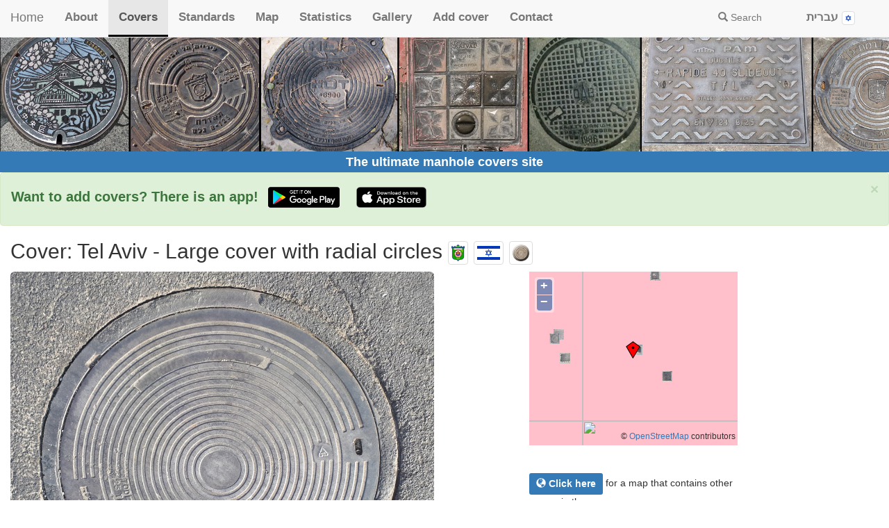

--- FILE ---
content_type: text/html
request_url: https://manhole.co.il/coverDetails.asp?c=2767
body_size: 18445
content:
<!DOCTYPE html>
<html>
<head>
<title>The ultimate manhole covers site | Unknown cover | Cover's details: Tel Aviv - Large cover with radial circles</title>
	<meta http-equiv="content-type" content="text/html; charset=UTF-8">
<meta name="viewport" content="width=device-width, initial-scale=1">
<meta property="og:image" content="Images/covers/c2767.jpg" />
<link rel="stylesheet" href="https://cdn.jsdelivr.net/npm/bootstrap-icons@1.11.3/font/bootstrap-icons.min.css">
<link rel="stylesheet" href="https://maxcdn.bootstrapcdn.com/bootstrap/3.3.4/css/bootstrap.min.css">


<link rel="stylesheet" href="css/coverPages.css?ver=1_2">

<script src="https://ajax.googleapis.com/ajax/libs/jquery/1.11.2/jquery.min.js"></script>
<script src="https://maxcdn.bootstrapcdn.com/bootstrap/3.3.4/js/bootstrap.min.js"></script>

<script src="js/OpenLayers-2.13.1/OpenLayers.js"></script>
<SCRIPT LANGUAGE="JavaScript" src="js/coversUtils.js"></script>
<SCRIPT LANGUAGE="JavaScript" src="js/openMapsUtils.js?ver=2_2"></script>
<!-- must follow the OpenLayers.js -->
<link rel="stylesheet" href="css/myOpenMaps.css">
<script>
      $(document).ready(function(){
 
//	  $(".coverImage").click(function() {
//	       alert($(".place-name").html());
//        });   // ready function

	initOpenMaps(32.048611,34.763889,'6075|32.048889|34.764167|11178|32.047524|34.765995|4030|32.04848|34.759667|4031|32.049719|34.759313|6227|32.049495|34.759028|4063|32.052778|34.765278');


    });   // ready function

</script>
<link rel="manifest" href="manifest.json">
<link rel="icon" 
      type="image/png" 
      href="images/icons/icon-32X32.png">
<script data-ad-client="ca-pub-4769332884987241" async src="https://pagead2.googlesyndication.com/pagead/js/adsbygoogle.js" data-overlays="bottom"></script>
</head>

<body>

<script>
      $(document).ready(function(){
	     initJQ(0, 1);
    });   // ready function

</script>
<nav class="navbar navbar-default navbar-fixed-top" id="my_top_navbar">
  <div class="container-fluid" id="initBar">
    <div class="navbar-header">
      <button type="button" class="navbar-toggle" data-toggle="collapse" data-target="#covers_topmenu" id="navbarManBtn">
        <span class="icon-bar"></span>
        <span class="icon-bar"></span>
        <span class="icon-bar"></span> 
      </button>
      <a class="navbar-brand" href="default.asp">Home</a> 
	 <a class="navbar-brand hidden-md hidden-lg" href="#"  data-toggle="modal" data-target="#mobileSearch" title="חיפוש באתר"><span class="glyphicon glyphicon-search btn-xs"></span></a>   
	 <a class="navbar-brand hidden-md  hidden-lg" href="javascript:changeLang(2)"  >HE</a>   
    </div>
    <div class="collapse navbar-collapse" id="covers_topmenu">
      <ul class="nav navbar-nav">
	  	  <li class="menuItem "><a href="about.asp">About</a></li>
	  	  <li class="menuItem active"><a href="aboutManhole.asp">Covers</a></li>
	  	  <li class="menuItem "><a href="standards.asp">Standards</a></li>
	  	  <li class="menuItem "><a href="coversMap.asp?sr=all%3D1">Map</a></li>
	  	  <li class="menuItem "><a href="statistics.asp">Statistics</a></li>
	  	  <li class="menuItem "><a href="gallery.asp">Gallery</a></li>
	  	  <li class="menuItem "><a href="contrib/index.php">Add cover</a></li>
	  	  <li class="menuItem "><a href="contactUs.asp">Contact</a></li>
      </ul>   
     
      <ul class="nav navbar-nav navbar-right">
       <li><a href="#"  data-toggle="modal" data-target="#mobileSearch"><span class="glyphicon glyphicon-search"></span> Search</a></li>
        <li><a href="#">&nbsp;</a></li>
	  	  <li  class="menuItem"><a href="javascript:changeLang(2)">עברית&nbsp;<img class="img-thumbnail" src="Images/common/langIcon2.png" title="HE" alt="HE"></a></li>
        <li><a href="#">&nbsp;</a></li>
      </ul>   
    </div>
  </div>   <!-- container-fluid -->
</nav>
<div id="mobileSearch" class="modal fade" role="dialog">
  <div class="modal-dialog">
    <div class="modal-content">
            <form role="form" method="get"  action="doSearch.asp"  name="qFormSearch" id="qFormSearch" >
     <div class="modal-header">
        <button type="button" class="close" data-dismiss="modal">&times;</button>
        <h4 class="modal-title">Search</h4>
      </div>
       <div class="modal-body">
			Adding one or more of the following conditions will narrow your search to match all the fields you've given value to. <BR><BR>
						<div class="form-group">
						<div class="checkbox">
  <label><input type="checkbox" value="1" name="resOnMap" id="resOnMap""><span class="glyphicon glyphicon-globe"></span> Check to display search results on the <b>map</b></label>
</div>

		                </div> <!-- form-group -->
			<div class="form-group">
			  <input type="text" class="form-control" id="searchFor"  name="searchFor" maxlength="50" placeholder="Word or words" value="">
		    </div> <!-- form-group -->
			<div class="form-group">
  <label for="c">Belongs to category:</label>
  <select class="form-control" id="c" name="c">
    <option value="0">--- All categories ---</option>
 <option value="9" >Bug</option><option value="6" >Cable / Comm.</option><option value="11" >Control</option><option value="5" >Drainage</option><option value="4" >Electricity</option><option value="8" >Gas, Fuel, Heating</option><option value="12" >Info</option><option value="3" >Lighting</option><option value="2" >Sewage</option><option value="7" >Traffic</option><option value="10" >Unknown</option><option value="1" >Water</option>
       </select>
		    </div> <!-- form-group -->
			<div class="form-group">
  <label for="v">Country:</label>
  <select class="form-control" id="v" name="v">
    <option value="0">--- All countries ---</option>
 <option value="55" >Andorra</option><option value="51" >Argentina</option><option value="76" >Aruba</option><option value="66" >Australia</option><option value="16" >Austria</option><option value="47" >Azerbaijan</option><option value="75" >Azores (Portugal)</option><option value="37" >Bangladesh</option><option value="56" >Belarus</option><option value="8" >Belgium</option><option value="59" >Bosnia and Herzegovina</option><option value="40" >Bulgaria</option><option value="73" >Cambodia</option><option value="13" >Canada</option><option value="22" >Canary Islands (Spain)</option><option value="49" >Chile</option><option value="69" >China</option><option value="45" >Colombia</option><option value="29" >Croatia</option><option value="71" >Cuba</option><option value="62" >Cyprus</option><option value="24" >Czech Republic</option><option value="65" >Denmark</option><option value="48" >Ecuador</option><option value="38" >Egypt</option><option value="46" >Estonia</option><option value="36" >Ethiopia</option><option value="33" >Finland</option><option value="19" >France</option><option value="50" >Gal&#225;pagos (Ecuador)</option><option value="41" >Georgia</option><option value="2" >Germany</option><option value="5" >Greece</option><option value="26" >Hong Kong</option><option value="6" >Hungary</option><option value="32" >Iceland</option><option value="4" >India</option><option value="61" >Indonesia</option><option value="44" >Ireland</option><option value="1" >Israel</option><option value="15" >Italy</option><option value="10" >Japan</option><option value="68" >Jordan</option><option value="60" >Kosovo</option><option value="34" >Luxembourg</option><option value="74" >Maldives</option><option value="77" >Malta</option><option value="17" >Mexico</option><option value="58" >Moldova</option><option value="57" >Montenegro</option><option value="18" >Netherlands</option><option value="27" >Norway</option><option value="12" >Palestine</option><option value="43" >Peru</option><option value="63" >Philippines</option><option value="14" >Poland</option><option value="52" >Portugal</option><option value="30" >Romania</option><option value="72" >Russia</option><option value="64" >Saudi Arabia</option><option value="78" >Seychelles</option><option value="21" >Singapore</option><option value="23" >Slovakia</option><option value="28" >Slovenia</option><option value="70" >South Korea</option><option value="11" >Spain</option><option value="42" >Sweden</option><option value="53" >Switzerland</option><option value="31" >Taiwan</option><option value="35" >Thailand</option><option value="25" >Turkey</option><option value="67" >Ukraine</option><option value="54" >United Arab Emirates</option><option value="3" >United Kingdom</option><option value="9" >USA</option><option value="20" >Vatican City State</option><option value="39" >Vietnam</option>
            </select>
		    </div> <!-- form-group -->
			<div class="form-group">
  <label for="t">City:</label>
  <select class="form-control" id="t" name="t">
    <option value="0">--- All cities ---</option>
 
            </select>
		    </div> <!-- form-group -->
			<a href="#extendDearch" data-toggle="collapse"><button>Click for advance search</button></a>
			<div id="extendDearch" class="collapse ">
			<div class="form-group">
  <label for="m">Cover's manufacturer:</label>
  <select class="form-control" id="m" name="m">
    <option value="0">--- All manufacturers ---</option>
 
            </select>
		    </div> <!-- form-group -->
			<div class="form-group">
  <label for="s">Shape:</label>
  <select class="form-control" id="s" name="s">
    <option value="0">--- All shapes ---</option>
 <option value="2" >Circle</option><option value="1" >Elliptical</option><option value="6" >Hexagonal</option><option value="8" >Octagonal</option><option value="7" >Other</option><option value="4" >Rectangle</option><option value="3" >Square</option><option value="5" >Square round corners</option>
            </select>
		    </div> <!-- form-group -->
			<div class="form-group">
  <label for="z">Material:</label>
  <select class="form-control" id="z" name="z">
    <option value="0">--- All materials ---</option>
 <option value="4" >Concrete / Stone</option><option value="9" >Concrete and glass</option><option value="3" >Concrete, metal frame</option><option value="1" >Metal</option><option value="2" >Metal and Concrete</option><option value="8" >Metal and glass</option><option value="5" >Plastic</option><option value="6" >Rubber</option><option value="7" >Wood</option><option value="10" >Wood and metal</option>
            </select>
		    </div> <!-- form-group -->
			<div class="form-group">
  <label for="q">Consumer:</label>
  <select class="form-control" id="q" name="q">
    <option value="0">--- All consumers ---</option>
 
            </select>
		    </div> <!-- form-group -->
			<div class="form-group">
  <label for="p">Taken by:</label>
  <select class="form-control" id="p" name="p">
    <option value="0">--- All photographers ---</option>
 
            </select>
		    </div> <!-- form-group -->
			<div class="form-group">
  <label for="e">Have a standard of:</label>
  <select class="form-control" id="e" name="e">
    <option value="0">--- All standards ---</option>
 
            </select>
		    </div> <!-- form-group -->


			<div class="form-group">
  <label for="g">Tags:</label>
  <select class="form-control" id="g" name="g">
    <option value="0">--- All tags (including no tags) ---</option>
 
            </select>
		    </div> <!-- form-group -->



			<div class="form-group">
  <label for="aSpecialT">Special type: <small>Note that selecting a value from this field will delete the entry in the first search field (Word or words)</small></label>
  <select class="form-control" id="aSpecialT" name="aSpecialT">
      <option value="">--- Ignore a special type (all covers) ---</option>
    <option value="coalhole">Coal holes</option>
    <option value="Tree grate">Tree grates</option>
    <option value="Outdoor sculpture">Outdoor sculpture</option>
    <option value="Poetry and literature">Poetry and literature</option>
    <option value="chameleon">Chameleon covers</option>
    <option value="Union Square Route">Union Square Route</option>
    <option value="@7@">Independence Trail (TLV)</option>
    <option value="@8@">Entin Square tiles - Tel Aviv University</option>
    <option value="@9@">Stumbling stone (Stolpersteine) - memorial for the victims of the Nazis</option>
    <option value="Danubian Limes">Budapest - the Roman frontier - Danubian Limes</option>
          </select>
		    </div> <!-- form-group -->

			</div> <!-- collapse for extended search -->
</div>  <!-- modal-body -->
       <div class="modal-footer">
         <input class="btn btn-success" type="submit" value="Submit" id="submitBtn">
        </div> <!-- modal footer -->
		    </form>
    </div> <!-- modal-content -->
  </div>  <!-- modal-dialog -->
</div>  <!-- modal -->
    <div class="mainBanner">
<a href="default.asp"><img class="img-responsive spaceForNavbar" src="Images/topBanner.jpg" border="0" alt=Various manholes"  title="Various manholes" >
	<div class="siteName">
	The ultimate manhole covers site</a>
	</div>
  </div> <!-- main banner  -->
<div class="alert alert-success alert-dismissible">

  <a href="#" class="close" data-dismiss="alert" aria-label="close">&times;</a>

  <strong style="font-size: 140%">Want to add covers? There is an app!</strong> 		
<a href='https://play.google.com/store/apps/details?id=il.co.possibleworlds.addmanhole&pcampaignid=pcampaignidMKT-Other-global-all-co-prtnr-py-PartBadge-Mar2515-1&hl=en'  target='_blank'  class="btn btn-sm spaceForCollapseBtn"><img alt='Get it on Google Play'  title='Get it on Google Play' src='images/googlePlayE.png'  height='30px' /></a>
<a href='https://apps.apple.com/il/app/add-manhole/id1518776426'  target='_blank'  class="btn btn-sm spaceForCollapseBtn"><img alt='Download on the App Store'  title='Download on the App Store' src='images/appStoreE.png'  height='30px' /></a>

</div>

<div class="container-fluid">
<h2>Cover:  Tel Aviv - Large cover with radial circles
 <a href="doSearch.asp?t=1"  title="For all covers in the city Tel Aviv" alt="For all covers in the city Tel Aviv"><img class="img-thumbnail" src="Images/Cities/c1.png"></a> 

<a href="doSearch.asp?v=1"  title="For all covers in the country Israel" alt="For all covers in the country Israel"><img class="img-thumbnail" src="Images/flags/flag1L.jpg"></a> 
 <a href="doSearch.asp?c=10"  title="For all covers in the category Unknown" alt="For all covers in the category Unknown"><img class="img-thumbnail" src="Images/coverIcon10.png" width="34px"></a>

</h2>
</div>
<div class="container-fluid">
	  <div class="row">
		<div class="col-sm-6">
<span id="theCoverImg"> <a href="Images/covers/c2767.jpg" target="_blank" title="Click for a larger image" alt="Click for a larger image"><img  class="img-responsive img-rounded"  src="Images/covers/c2767.jpg"></a> </span>
  
  <div class="coverDetailItemE">
    <div class="detailLabelE">Address:</div>
    <div class="detailValueE">Derekh Ben-Zvi 32, Tel Aviv-Yafo, Israel</div>
  </div>   <!-- coverDetailItem -->
 <div class="coverDetailItemE">
<div class="row addSpaceToBtn">
  		<div class="col-md-12 col-xs-12">
	   <div class="detailLabelE">Category:</div>
		
		 <div class="detailValueE"><a href="doSearch.asp?c=10" class="btn btn-primary btn-sm" title="For all covers in the category Unknown" alt="For all covers in the category Unknown"><i class="bi bi-search"></i> Unknown</a>  <a href="doSearch.asp?c=10"  title="For all covers in the category Unknown" alt="For all covers in the category Unknown"><img class="img-thumbnail" src="Images/coverIcon10.png" width="28px"></a>
        </div>
		 
 	   </div>
	   
	 </div> <!--row -->
  </div>   <!-- coverDetailItem -->
 <div class="coverDetailItemE">
<div class="row addSpaceToBtn">
  		<div class="col-md-12 col-xs-12">
	   <span class="detailLabelE">City:</span>
		 <div class="detailValueE"><a href="doSearch.asp?t=1" class="btn btn-primary btn-sm" title="For all covers in the city Tel Aviv" alt="For all covers in the city Tel Aviv"><i class="bi bi-search"></i> Tel Aviv</a> 
		 
 <a href="doSearch.asp?t=1"  title="For all covers in the city Tel Aviv" alt="For all covers in the city Tel Aviv"><img class="img-thumbnail adjustForCityEmblem" src="Images/Cities/c1.png"></a> 
		
<a href="cityDetails.asp?t=1" title="Click for details about the city"><span class="glyphicon glyphicon-info-sign"  style="font-size: 24px;vertical-align:middle"></span></a>

 
    <a href="https://www.streetSigns.co.il/doSearch.asp?t=1" target="_blank"><img class="img-thumbnail" src="Images/signSiteIcon.png"  width="30px" title="For all signs in Tel Aviv" alt="For all signs in Tel Aviv"></a>
  
		 </div>
 	   </div>
	 </div> <!--row -->
<div class="row addSpaceToBtn">
  		<div class="col-md-12 col-xs-12">
	   <div class="detailLabelE">Country:</div>
		 <div class="detailValueE"><a href="doSearch.asp?v=1" class="btn btn-primary btn-sm" title="For all covers in the country Israel" alt="For all covers in the country Israel"><i class="bi bi-search"></i> Israel</a>  <a href="doSearch.asp?v=1" title="For all covers in the country Israel" alt="For all covers in the country Israel"><img class="img-thumbnail adjustForCityEmblem" src="Images/flags/flag1L.jpg"></a> 
 
<a href="countryDetails.asp?v=1" title="Click for details about the country"><span class="glyphicon glyphicon-info-sign"  style="font-size: 24px;vertical-align:middle"></span></a>

 
   <a href="https://www.streetSigns.co.il/doSearch.asp?v=1" target="_blank"><img class="img-thumbnail" src="Images/signSiteIcon.png"  width="32px" title="For all signs in Israel" alt="For all signs in Israel"></a> 
   
		 </div>
	   </div>
	 </div> <!--row -->
  </div>   <!-- coverDetailItem -->
 <div class="coverDetailItemE">
<div class="row addSpaceToBtn">
  		<div class="col-md-6 col-xs-12">
	   <div class="detailLabelE">Shape:</div>
		 <div class="detailValueE"><a  href="doSearch.asp?s=2" class="btn btn-primary btn-sm" title="For all covers whose shape is Circle" alt="For all covers whose shape is Circle"><i class="bi bi-search"></i> Circle</a> </div>
 	   </div>
  		<div class="col-md-6 col-xs-12">
	   <div class="detailLabelE">Material:</div>
		 <div class="detailValueE"><a  href="doSearch.asp?z=1" class="btn btn-primary btn-sm" title="For all covers made of Metal" alt="For all covers made of Metal"><i class="bi bi-search"></i> Metal</a> </div>
	   </div>
	 </div> <!--row -->
  </div>   <!-- coverDetailItem -->
 <div class="coverDetailItemE">
<div class="row addSpaceToBtn">
  		<div class="col-md-12 col-xs-12">
    <div class="detailLabelE">Used by:</div>
		
 	   </div>
	 </div> <!--row -->
  </div>   <!-- coverDetailItem -->


 <div class="coverDetailItemE">
<div class="row addSpaceToBtn">
  		<div class="col-md-12 col-xs-12">
	   <div class="detailLabelE">Builder:</div>
		
		<div class="detailValueE"><a href="doSearch.asp?m=1" class="btn btn-primary btn-sm" title="For all covers of the manufacturer Menashe Baruch" alt="For all covers of the manufacturer Menashe Baruch"><i class="bi bi-search"></i> Menashe Baruch</a>
 
 <a href="doSearch.asp?m=1"  title="For all covers of the manufacturer Menashe Baruch" alt="For all covers of the manufacturer Menashe Baruch"><img class="img-thumbnail" src="Images/manuf/m1s.png"></a> 

         <a href="manufDetails.asp?m=1" title="Click for details about the manufacturer">
          <span class="glyphicon glyphicon-info-sign"  style="font-size: 24px;vertical-align:middle"></span>
        </a>

 
	   </div>
		 
	   </div>
	 </div> <!--row -->
  </div>   <!-- coverDetailItem -->


 <div class="coverDetailItemE">
<div class="row addSpaceToBtn">
  		<div class="col-md-4 col-xs-12">
	    <div class="detailLabelE">Year:</div>
		
	   </div>
 		<div class="col-md-8 col-xs-12">
	    <div class="detailLabelE">Standards:</div>
		 <div class="detailValueE">
		 &nbsp;

		      <a href="standardDetails.asp?t=1"><img class="img-thumbnail addSpaceToBtn" src="Images/certIcon/c1.png" title="The Standard mark of the Standards Institute of Israel - Click for more details"></a>
		  
		 </div>
	   </div>
	 </div> <!--row -->
  </div>   <!-- coverDetailItem -->





		</div>  <!-- col-sm-6 -->
		<div class="col-sm-1"></div>
		<div class="col-sm-5">
			 <div class="coverMap">


			<!--<a href="coversMap.asp?c=2767" target="_blank" >  -->
			<div id="openMapDiv" style="height:250px; width:300px"></div>
			<!-- </a>  -->
			<br>
 
			  <br>

			  <a href="coversMap.asp?c=2767" target="_blank"  class="btn btn-primary btn-sm"><span class="glyphicon glyphicon-globe"></span> Click here</a> for a map that contains other covers in the area.

		</div> <!-- coverMap -->
 <div class="coverDetailItemSmE">
    <div class="detailLabelnoFltE">On the cover:</div>
    <div class="detailValueTxtE">700 <br> 25T <br> תו תקן של מכון התקנים <br> מנשה ברוך ושות&#146; בע&quot;מ</div>
 </div>
 <div class="coverDetailItemSmE ">
 <div class="row addSpaceToBtn">
  		<div class="col-md-12 col-xs-12">
  <div class="detailLabelnoFltE">Photography:</div>
    <div class="detailValueTxtE" >2018
<br><a  href="doSearch.asp?p=1" class="btn btn-primary btn-sm " title="For all covers taken by Eli Zvuluny" alt="For all covers taken by Eli Zvuluny"><i class="bi bi-search"></i> Eli Zvuluny</a> <a href="takenByDetails.asp?p=1" title="Click for details about the photographer"><span class="glyphicon glyphicon-info-sign"  style="font-size: 24px;vertical-align:middle"></span></a></div>
       
 	   </div>
	 </div> <!--row -->
 </div>

 <div class="coverDetailItemSmE">
 	<button class="btn btn-success btn-sm user-btn addSpaceToBtn" data-toggle="collapse" data-target="#userComments" title="Add your comments"><span class="glyphicon glyphicon-envelope" ></span> Add your comments</button>
<div id="userComments" class="collapse user-sec-txt">
		  <form method="post" action="contactUs.asp" name="qForm1" id="qForm1"  role="form">
    <span class="user-sec-txt-sm">

Add comments, corrections, or missing information. After clicking the "Submit" button you will be taken to a page where you will be required to specify your name and email address.<BR>
<B>Please note</B>, you do not need to specify details about the cover, these details will be automatically added

 </span>
				   <textarea name="detailField" id="detailField" cols="70"  rows="5" class="form-control"   placeholder="Your comments"></textarea>	<BR>		
<button type="submit" class="btn btn-success center-block"><span class="glyphicon glyphicon-envelope" ></span> Submit</button><BR>
                                 <input name="cID" type="hidden" value="2767">

 </form>   
</div>  <!-- userComments -->
 </div>

 <div class="coverDetailItemSmE">
 
 
    <div class="detailLabelnoFltE">Comments:</div>
    <div class="detailValueTxtE">The 700 number (700 mm) that indicates the diameter of the manhole cover proves that this is indeed a large cover relative to the usual cover. <br>  <br> <b>Translation of the text on the cover</b>: <br> 700 <br> 25T <br> Standard mark of the Standards Institute of Israel <br> Menashe Baruch & Co. Ltd.<div class="searchAllSecMarg"><br><a href="doSearch.asp?tp=637" class="btn btn-info btn-sm"><img src=Images/common/typeIcon.png height=24px> Click for all covers of this type</a><br><br></div></div>
 </div>



		</div>
       </div>   <!-- row -->
  </div>   <!-- container-fluid -->

<div class="container-fluid">
<br><br>
<div class="panel panel-default">
     <div class="panel-heading">
    <h4 class="panel-title">
      <a data-toggle="collapse" href="#theGroupsDiv1"> <b>The covers closest to the current manhole cover</b> <span class="collpaseInst">(Click to show or hide)</span></a> 
<a href="coversMesh.asp?c=2767" target="_blank" class="btn btn-info btn-xs pull-right">
          <span class="glyphicon glyphicon-th-large"></span> Mesh (mosaic)
        </a>
		</h4>
		</div> <!-- panel-heading -->
   <div id="theGroupsDiv1" class="panel-collapse collapse in">
  <div class="panel-body">
	  <div class="row">
	  
 <div class="col-sm-2">  
                 <div class="panel panel-primary" >
  		             <div class="panel-body">
					  <a href="coverDetails.asp?c=6075" title="Click for more details" alt="Click for more details"><img  class="img-responsive img-rounded"  src="Images/covers/c6075.jpg"></a> 
                    </div>   <!-- panel body -->
					   <div class="panel-footer">
					   	<div class="imgTextClass">
                       
					   <b>Tel Aviv - Mei Avivim - Drainage of pavement without a top part</b><BR>
					   Derekh Ben-Zvi 35, Tel Aviv-Yafo, Israel (41&nbsp;Meter)
					   </div>
	</div>  <!-- panel-footer -->

              </div> <!-- panel -->
</div>

 <div class="col-sm-2">  
                 <div class="panel panel-primary" >
  		             <div class="panel-body">
					  <a href="coverDetails.asp?c=11178" title="Click for more details" alt="Click for more details"><img  class="img-responsive img-rounded"  src="Images/covers/c11178.jpg"></a> 
                    </div>   <!-- panel body -->
					   <div class="panel-footer">
					   	<div class="imgTextClass">
                       
					   <b>A grounding cover that belongs to Ganei Tikva but is located in Tel Aviv</b><BR>
					   Derekh Ben-Zvi 51, Tel Aviv-Jaffa, Israel (232&nbsp;Meter)
					   </div>
	</div>  <!-- panel-footer -->

              </div> <!-- panel -->
</div>

 <div class="col-sm-2">  
                 <div class="panel panel-primary" >
  		             <div class="panel-body">
					  <a href="coverDetails.asp?c=4030" title="Click for more details" alt="Click for more details"><img  class="img-responsive img-rounded"  src="Images/covers/c4030.jpg"></a> 
                    </div>   <!-- panel body -->
					   <div class="panel-footer">
					   	<div class="imgTextClass">
                       
					   <b>Tel Aviv - modular diagonal Bezeq cover manufactured in France</b><BR>
					   Rabenu Yeruham St 2, Tel Aviv-Yafo, Israel (398&nbsp;Meter)
					   </div>
	</div>  <!-- panel-footer -->

              </div> <!-- panel -->
</div>

 <div class="col-sm-2">  
                 <div class="panel panel-primary" >
  		             <div class="panel-body">
					  <a href="coverDetails.asp?c=4031" title="Click for more details" alt="Click for more details"><img  class="img-responsive img-rounded"  src="Images/covers/c4031.jpg"></a> 
                    </div>   <!-- panel body -->
					   <div class="panel-footer">
					   	<div class="imgTextClass">
                       
					   <b>Sewer cover from Herzliya in Jaffa - Tel Aviv</b><BR>
					   Yehuda Hayamit St 6, Tel Aviv-Yafo, Israel (449&nbsp;Meter)
					   </div>
	</div>  <!-- panel-footer -->

              </div> <!-- panel -->
</div>

 <div class="col-sm-2">  
                 <div class="panel panel-primary" >
  		             <div class="panel-body">
					  <a href="coverDetails.asp?c=6227" title="Click for more details" alt="Click for more details"><img  class="img-responsive img-rounded"  src="Images/covers/c6227.jpg"></a> 
                    </div>   <!-- panel body -->
					   <div class="panel-footer">
					   	<div class="imgTextClass">
                       
					   <b>Tel - Aviv - NTA - Electricity - 2019</b><BR>
					   Jerusalem Blvd 61, Tel Aviv-Yafo, Israel (469&nbsp;Meter)
					   </div>
	</div>  <!-- panel-footer -->

              </div> <!-- panel -->
</div>

 <div class="col-sm-2">  
                 <div class="panel panel-primary" >
  		             <div class="panel-body">
					  <a href="coverDetails.asp?c=4063" title="Click for more details" alt="Click for more details"><img  class="img-responsive img-rounded"  src="Images/covers/c4063.jpg"></a> 
                    </div>   <!-- panel body -->
					   <div class="panel-footer">
					   	<div class="imgTextClass">
                       
					   <b>Grounding - Tel Aviv Municipality (2)</b><BR>
					   Kibbutz Galuyot Rd 19, Tel Aviv-Yafo, Israel (481&nbsp;Meter)
					   </div>
	</div>  <!-- panel-footer -->

              </div> <!-- panel -->
</div>

       </div>   <!-- row -->
		</div>   <!-- panel body -->
      </div> <!-- panel-collapse -->
</div> <!-- panel -->
  </div>   <!-- container-fluid -->


<br>
<!-- Global site tag (gtag.js) - Google Analytics -->
<script async src="https://www.googletagmanager.com/gtag/js?id=UA-2189533-6"></script>
<script>
  window.dataLayer = window.dataLayer || [];
  function gtag(){dataLayer.push(arguments);}
  gtag('js', new Date());

  gtag('config', 'UA-2189533-6');
</script>

  <div class="container-fluid" >
   <div class="bottomPart">
 The ultimate manhole covers site
 <div class="row itemsInFooter">
        
		    <div class="col-md-1 col-xs-4">
			   <a href="default.asp" >Home</a>
			   
			</div>
		
		    <div class="col-md-1 col-xs-4">
			   <a href="about.asp" class="hasSubMenu">About</a>
			   
			   <br>
			      - <a href="wroteAboutUs.asp">Wrote about us</a> 
				  
			</div>
		
		    <div class="col-md-1 col-xs-4">
			   <a href="aboutManhole.asp" class="hasSubMenu">Covers</a>
			   
			   <br>
			      - <a href="coverFacts.asp">Cover facts</a> 
				  
			   <br>
			      - <a href="coversMesh.asp">Mesh</a> 
			   <br>
			      - <a href="allManuf.asp">Manuf.</a> 
			   <br>
			      - <a href="showAllCountries.asp">Countries</a> 
			   <br>
			      - <a href="showAllphotographers.asp">Photographers</a> 
			   <br>
			      - <a href="allCollections.asp">Series</a> 
			   
			</div>
		
		    <div class="col-md-1 col-xs-4">
			   <a href="coverImageStory.asp" >The cover's way</a>
			   
			</div>
		
		    <div class="col-md-1 col-xs-4">
			   <a href="coversMap.asp?sr=all%3D1" >Map</a>
			   
			</div>
		
		    <div class="col-md-1 col-xs-4">
			   <a href="statistics.asp" >Statistics</a>
			   
			</div>
		
		    <div class="col-md-1 col-xs-4">
			   <a href="gallery.asp" >Gallery</a>
			   
			</div>
		
		    <div class="col-md-1 col-xs-4">
			   <a href="contrib/index.php" >Add cover</a>
			   
			</div>
		
		    <div class="col-md-1 col-xs-4">
			   <a href="contactUs.asp" >Contact</a>
			   
			</div>
		
		    <div class="col-md-1 col-xs-4">
			   <a href="standards.asp" >Standards</a>
			   
			</div>
		
				    <div class="col-md-1 col-xs-4">
<a href="negishut.asp">Accessibility statement</a>
</div>
	  </div>
 

       <div class="creditPart" align="center"><br>
         Initiating the site - Eli Zvuluny - Programming and building the site <a href="https://www.possibleWorlds.co.il" target="possibleWin"><img src="Images/common/tinyPossible.png" width="32" height="20" align="middle" border="0" alt="Possible Worlds Ltd."></a> 
          <a href="https://www.possibleWorlds.co.il" target="possibleWin">Possible Worlds Ltd.</a></span> <img src="Images/common/shim.gif" width="1" height="1">  &copy; 2017-2025<br><br>
		      &copy; ALL RIGHTS RESERVED  - The site and its content are copyright protected. The full copyrights of the site's content belong to Eli Zvuluny. All images in the site (unless another photographer is mentioned) were taken by Eli Zvuluny that has the full copyrights on them. 
 The use of any images or other materials included herein, in whole or part, for any purpose is expressly prohibited without the written permission of Eli Zvuluny.
.

	    </div>
   </div>
</div>   <!-- container-fluid -->


</body>
</html>


--- FILE ---
content_type: text/html; charset=utf-8
request_url: https://www.google.com/recaptcha/api2/aframe
body_size: 268
content:
<!DOCTYPE HTML><html><head><meta http-equiv="content-type" content="text/html; charset=UTF-8"></head><body><script nonce="Ta2r5T4_5CB-8xtUsLjxjQ">/** Anti-fraud and anti-abuse applications only. See google.com/recaptcha */ try{var clients={'sodar':'https://pagead2.googlesyndication.com/pagead/sodar?'};window.addEventListener("message",function(a){try{if(a.source===window.parent){var b=JSON.parse(a.data);var c=clients[b['id']];if(c){var d=document.createElement('img');d.src=c+b['params']+'&rc='+(localStorage.getItem("rc::a")?sessionStorage.getItem("rc::b"):"");window.document.body.appendChild(d);sessionStorage.setItem("rc::e",parseInt(sessionStorage.getItem("rc::e")||0)+1);localStorage.setItem("rc::h",'1762335851941');}}}catch(b){}});window.parent.postMessage("_grecaptcha_ready", "*");}catch(b){}</script></body></html>

--- FILE ---
content_type: text/css
request_url: https://manhole.co.il/css/myOpenMaps.css
body_size: -86
content:
/* openmaps */
/* move the copyright label to bottom of map */
.olControlAttribution {
  right: 5px;
  bottom: 5px;
}



--- FILE ---
content_type: application/javascript
request_url: https://manhole.co.il/js/openMapsUtils.js?ver=2_2
body_size: 600
content:
function initOpenMaps(lat,lan,closeArrStr) {
	    map = new OpenLayers.Map("openMapDiv");
       var mapnik         = new OpenLayers.Layer.OSM(
	   "OpenStreetMap", [
                "https://a.tile.openstreetmap.org/${z}/${x}/${y}.png",
                "https://b.tile.openstreetmap.org/${z}/${x}/${y}.png",
                "https://c.tile.openstreetmap.org/${z}/${x}/${y}.png"
            ]);
        var fromProjection = new OpenLayers.Projection("EPSG:4326");   // Transform from WGS 1984
        var toProjection   = new OpenLayers.Projection("EPSG:900913"); // to Spherical Mercator Projection
        var position       = new OpenLayers.LonLat(lan,lat).transform( fromProjection, toProjection);
        var zoom           = 15; 

        map.addLayer(mapnik);

		    if (closeArrStr) {
                theCloseArr = closeArrStr.split("|");
					theArrayLen = theCloseArr.length;
					for (closeIdx = 0; closeIdx < theArrayLen; closeIdx+=3) {
						var size = new OpenLayers.Size(15,15);
var offset = new OpenLayers.Pixel(-(size.w/2), -size.h);
// var icon = new OpenLayers.Icon('Images/marker-green.png', size, offset);
var icon = new OpenLayers.Icon('Images/tinyCovers/c' + theCloseArr[closeIdx] + '.jpg', size, offset);
  		                var markers = new OpenLayers.Layer.Markers( "Mark" + closeIdx );
                         map.addLayer(markers);
                        if (theCloseArr[closeIdx+2] || theCloseArr[closeIdx+2] === 0) {
   						   var pos1 = new OpenLayers.LonLat(theCloseArr[closeIdx+2]-0,theCloseArr[closeIdx+1]-0).transform( fromProjection, toProjection);
						   markers.addMarker(new OpenLayers.Marker(pos1,icon));
						}
				}
           }

		 var markers = new OpenLayers.Layer.Markers( "Markers" );
    map.addLayer(markers);
    markers.addMarker(new OpenLayers.Marker(position));

        map.setCenter(position, zoom );



}